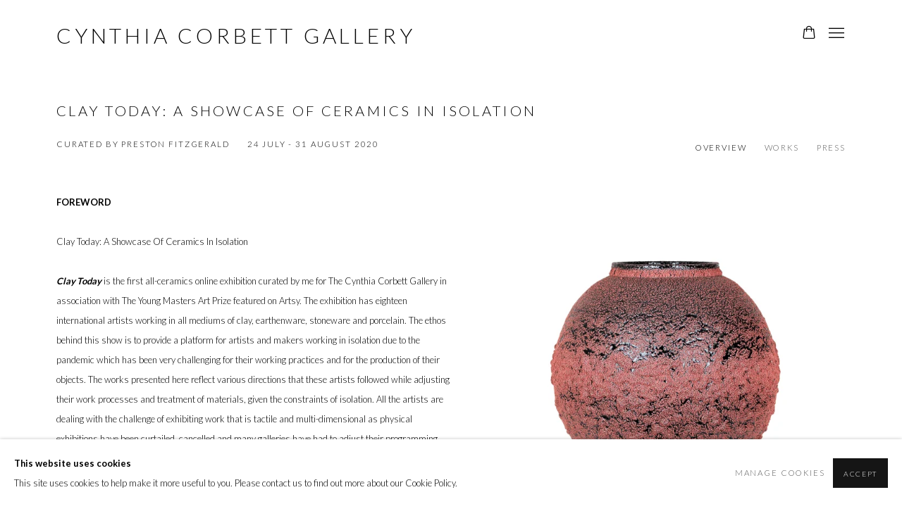

--- FILE ---
content_type: text/html; charset=utf-8
request_url: https://www.thecynthiacorbettgallery.com/exhibitions/254-clay-today-a-showcase-of-ceramics-in-isolation-curated-by-preston-fitzgerald/overview/
body_size: 12083
content:



                        
    <!DOCTYPE html>
    <!-- Site by Artlogic - https://artlogic.net -->
    <html lang="en">
        <head>
            <meta charset="utf-8">
            <title>Clay Today: A Showcase Of Ceramics In Isolation | 24 July - 31 August 2020 - Overview | Cynthia Corbett Gallery</title>
        <meta property="og:site_name" content="Cynthia Corbett Gallery " />
        <meta property="og:title" content="Clay Today: A Showcase Of Ceramics In Isolation | 24 July - 31 August 2020 - Overview" />
        <meta property="og:description" content="FOREWORD Clay Today: A Showcase Of Ceramics In Isolation Clay Today is the first all-ceramics online exhibition curated by me for The Cynthia Corbett Gallery in association with The Young Masters Art Prize featured on Artsy. The exhibition has eighteen international artists working in all mediums of clay, earthenware, stoneware..." />
        <meta property="og:image" content="https://artlogic-res.cloudinary.com/w_1200,h_630,c_fill,f_auto,fl_lossy,q_auto/artlogicstorage/cynthiacorbettgallery/images/view/3a93295c8624e2003578d722290f6a3dj/cynthiacorbettgallery-albert-montserrat-cadmium-jar-2020.jpg" />
        <meta property="og:image:width" content="1200" />
        <meta property="og:image:height" content="630" />
        <meta property="twitter:card" content="summary_large_image">
        <meta property="twitter:url" content="https://www.thecynthiacorbettgallery.com/exhibitions/254-clay-today-a-showcase-of-ceramics-in-isolation-curated-by-preston-fitzgerald/overview/">
        <meta property="twitter:title" content="Clay Today: A Showcase Of Ceramics In Isolation | 24 July - 31 August 2020 - Overview">
        <meta property="twitter:description" content="FOREWORD Clay Today: A Showcase Of Ceramics In Isolation Clay Today is the first all-ceramics online exhibition curated by me for The Cynthia Corbett Gallery in association with The Young Masters Art Prize featured on Artsy. The exhibition has eighteen international artists working in all mediums of clay, earthenware, stoneware...">
        <meta property="twitter:text:description" content="FOREWORD Clay Today: A Showcase Of Ceramics In Isolation Clay Today is the first all-ceramics online exhibition curated by me for The Cynthia Corbett Gallery in association with The Young Masters Art Prize featured on Artsy. The exhibition has eighteen international artists working in all mediums of clay, earthenware, stoneware...">
        <meta property="twitter:image" content="https://artlogic-res.cloudinary.com/w_1200,h_630,c_fill,f_auto,fl_lossy,q_auto/artlogicstorage/cynthiacorbettgallery/images/view/3a93295c8624e2003578d722290f6a3dj/cynthiacorbettgallery-albert-montserrat-cadmium-jar-2020.jpg">
        <link rel="canonical" href="https://www.thecynthiacorbettgallery.com/exhibitions/254-clay-today-a-showcase-of-ceramics-in-isolation-curated-by-preston-fitzgerald/overview/" />
        <meta name="google" content="notranslate" />
            <meta name="description" content="FOREWORD Clay Today: A Showcase Of Ceramics In Isolation Clay Today is the first all-ceramics online exhibition curated by me for The Cynthia Corbett Gallery in association with The Young Masters Art Prize featured on Artsy. The exhibition has eighteen international artists working in all mediums of clay, earthenware, stoneware..." />
            <meta name="publication_date" content="2018-04-27 13:50:01" />
            <meta name="generator" content="Artlogic CMS - https://artlogic.net" />
            
            <meta name="accessibility_version" content="1.1"/>
            
            
                <meta name="viewport" content="width=device-width, minimum-scale=0.5, initial-scale=1.0" />

            

<link rel="icon" href="/images/favicon.ico" type="image/x-icon" />
<link rel="shortcut icon" href="/images/favicon.ico" type="image/x-icon" />

<meta name="application-name" content="Cynthia Corbett Gallery "/>
<meta name="msapplication-TileColor" content="#ffffff"/>
            
            
            
                <link rel="stylesheet" media="print" href="/lib/g/2.0/styles/print.css">
                <link rel="stylesheet" media="print" href="/styles/print.css">

            <script>
            (window.Promise && window.Array.prototype.find) || document.write('<script src="/lib/js/polyfill/polyfill_es6.min.js"><\/script>');
            </script>


            
		<link data-context="helper" rel="stylesheet" type="text/css" href="/lib/webfonts/font-awesome/font-awesome-4.6.3/css/font-awesome.min.css?c=27042050002205&g=82fc2d4f5d8c5379af78aad8216c2ebd"/>
		<link data-context="helper" rel="stylesheet" type="text/css" href="/lib/archimedes/styles/archimedes-frontend-core.css?c=27042050002205&g=82fc2d4f5d8c5379af78aad8216c2ebd"/>
		<link data-context="helper" rel="stylesheet" type="text/css" href="/lib/archimedes/styles/accessibility.css?c=27042050002205&g=82fc2d4f5d8c5379af78aad8216c2ebd"/>
		<link data-context="helper" rel="stylesheet" type="text/css" href="/lib/jquery/1.12.4/plugins/jquery.archimedes-frontend-core-plugins-0.1.css?c=27042050002205&g=82fc2d4f5d8c5379af78aad8216c2ebd"/>
		<link data-context="helper" rel="stylesheet" type="text/css" href="/lib/jquery/1.12.4/plugins/fancybox-2.1.3/jquery.fancybox.css?c=27042050002205&g=82fc2d4f5d8c5379af78aad8216c2ebd"/>
		<link data-context="helper" rel="stylesheet" type="text/css" href="/lib/jquery/1.12.4/plugins/fancybox-2.1.3/jquery.fancybox.artlogic.css?c=27042050002205&g=82fc2d4f5d8c5379af78aad8216c2ebd"/>
		<link data-context="helper" rel="stylesheet" type="text/css" href="/lib/jquery/1.12.4/plugins/slick-1.8.1/slick.css?c=27042050002205&g=82fc2d4f5d8c5379af78aad8216c2ebd"/>
		<link data-context="helper" rel="stylesheet" type="text/css" href="/lib/jquery/plugins/roomview/1.0/jquery.roomview.1.0.css?c=27042050002205&g=82fc2d4f5d8c5379af78aad8216c2ebd"/>
		<link data-context="helper" rel="stylesheet" type="text/css" href="/lib/jquery/plugins/pageload/1.1/jquery.pageload.1.1.css?c=27042050002205&g=82fc2d4f5d8c5379af78aad8216c2ebd"/>
		<link data-context="helper" rel="stylesheet" type="text/css" href="/core/dynamic_base.css?c=27042050002205&g=82fc2d4f5d8c5379af78aad8216c2ebd"/>
		<link data-context="helper" rel="stylesheet" type="text/css" href="/core/dynamic_main.css?c=27042050002205&g=82fc2d4f5d8c5379af78aad8216c2ebd"/>
		<link data-context="helper" rel="stylesheet" type="text/css" href="/core/user_custom.css?c=27042050002205&g=82fc2d4f5d8c5379af78aad8216c2ebd"/>
		<link data-context="helper" rel="stylesheet" type="text/css" href="/core/dynamic_responsive.css?c=27042050002205&g=82fc2d4f5d8c5379af78aad8216c2ebd"/>
		<link data-context="helper" rel="stylesheet" type="text/css" href="/lib/webfonts/artlogic-site-icons/artlogic-site-icons-1.0/artlogic-site-icons.css?c=27042050002205&g=82fc2d4f5d8c5379af78aad8216c2ebd"/>
		<link data-context="helper" rel="stylesheet" type="text/css" href="/lib/jquery/plugins/plyr/3.5.10/plyr.css?c=27042050002205&g=82fc2d4f5d8c5379af78aad8216c2ebd"/>
		<link data-context="helper" rel="stylesheet" type="text/css" href="/lib/styles/fouc_prevention.css?c=27042050002205&g=82fc2d4f5d8c5379af78aad8216c2ebd"/>
<!-- add crtical css to improve performance -->
		<script data-context="helper"  src="/lib/jquery/1.12.4/jquery-1.12.4.min.js?c=27042050002205&g=82fc2d4f5d8c5379af78aad8216c2ebd"></script>
		<script data-context="helper" defer src="/lib/g/2.0/scripts/webpack_import_helpers.js?c=27042050002205&g=82fc2d4f5d8c5379af78aad8216c2ebd"></script>
		<script data-context="helper" defer src="/lib/jquery/1.12.4/plugins/jquery.browser.min.js?c=27042050002205&g=82fc2d4f5d8c5379af78aad8216c2ebd"></script>
		<script data-context="helper" defer src="/lib/jquery/1.12.4/plugins/jquery.easing.min.js?c=27042050002205&g=82fc2d4f5d8c5379af78aad8216c2ebd"></script>
		<script data-context="helper" defer src="/lib/jquery/1.12.4/plugins/jquery.archimedes-frontend-core-plugins-0.1.js?c=27042050002205&g=82fc2d4f5d8c5379af78aad8216c2ebd"></script>
		<script data-context="helper" defer src="/lib/jquery/1.12.4/plugins/jquery.fitvids.js?c=27042050002205&g=82fc2d4f5d8c5379af78aad8216c2ebd"></script>
		<script data-context="helper" defer src="/core/dynamic.js?c=27042050002205&g=82fc2d4f5d8c5379af78aad8216c2ebd"></script>
		<script data-context="helper" defer src="/lib/archimedes/scripts/archimedes-frontend-core.js?c=27042050002205&g=82fc2d4f5d8c5379af78aad8216c2ebd"></script>
		<script data-context="helper" defer src="/lib/archimedes/scripts/archimedes-frontend-modules.js?c=27042050002205&g=82fc2d4f5d8c5379af78aad8216c2ebd"></script>
		<script data-context="helper" type="module"  traceurOptions="--async-functions" src="/lib/g/2.0/scripts/galleries_js_loader__mjs.js?c=27042050002205&g=82fc2d4f5d8c5379af78aad8216c2ebd"></script>
		<script data-context="helper" defer src="/lib/g/2.0/scripts/feature_panels.js?c=27042050002205&g=82fc2d4f5d8c5379af78aad8216c2ebd"></script>
		<script data-context="helper" defer src="/lib/g/themes/aspect/2.0/scripts/script.js?c=27042050002205&g=82fc2d4f5d8c5379af78aad8216c2ebd"></script>
		<script data-context="helper" defer src="/lib/archimedes/scripts/json2.js?c=27042050002205&g=82fc2d4f5d8c5379af78aad8216c2ebd"></script>
		<script data-context="helper" defer src="/lib/archimedes/scripts/shop.js?c=27042050002205&g=82fc2d4f5d8c5379af78aad8216c2ebd"></script>
		<script data-context="helper" defer src="/lib/archimedes/scripts/recaptcha.js?c=27042050002205&g=82fc2d4f5d8c5379af78aad8216c2ebd"></script>
            
            

            
                


    <script>
        function get_cookie_preference(category) {
            result = false;
            try {
                var cookie_preferences = localStorage.getItem('cookie_preferences') || "";
                if (cookie_preferences) {
                    cookie_preferences = JSON.parse(cookie_preferences);
                    if (cookie_preferences.date) {
                        var expires_on = new Date(cookie_preferences.date);
                        expires_on.setDate(expires_on.getDate() + 365);
                        console.log('cookie preferences expire on', expires_on.toISOString());
                        var valid = expires_on > new Date();
                        if (valid && cookie_preferences.hasOwnProperty(category) && cookie_preferences[category]) {
                            result = true;
                        }
                    }
                }
            }
            catch(e) {
                console.warn('get_cookie_preference() failed');
                return result;
            }
            return result;
        }

        window.google_analytics_init = function(page){
            var collectConsent = true;
            var useConsentMode = false;
            var analyticsProperties = ['UA-143346698-1'];
            var analyticsCookieType = 'statistics';
            var disableGa = false;
            var sendToArtlogic = true;
            var artlogicProperties = {
                'UA': 'UA-157296318-1',
                'GA': 'G-GLQ6WNJKR5',
            };

            analyticsProperties = analyticsProperties.concat(Object.values(artlogicProperties));

            var uaAnalyticsProperties = analyticsProperties.filter((p) => p.startsWith('UA-'));
            var ga4AnalyticsProperties = analyticsProperties.filter((p) => p.startsWith('G-')).concat(analyticsProperties.filter((p) => p.startsWith('AW-')));

            if (collectConsent) {
                disableGa = !get_cookie_preference(analyticsCookieType);

                for (var i=0; i < analyticsProperties.length; i++){
                    var key = 'ga-disable-' + analyticsProperties[i];

                    window[key] = disableGa;
                }

                if (disableGa) {
                    if (document.cookie.length) {
                        var cookieList = document.cookie.split(/; */);

                        for (var i=0; i < cookieList.length; i++) {
                            var splitCookie = cookieList[i].split('='); //this.split('=');

                            if (splitCookie[0].indexOf('_ga') == 0 || splitCookie[0].indexOf('_gid') == 0 || splitCookie[0].indexOf('__utm') == 0) {
                                //h.deleteCookie(splitCookie[0]);
                                var domain = location.hostname;
                                var cookie_name = splitCookie[0];
                                document.cookie =
                                    cookie_name + "=" + ";path=/;domain="+domain+";expires=Thu, 01 Jan 1970 00:00:01 GMT";
                                // now delete the version without a subdomain
                                domain = domain.split('.');
                                domain.shift();
                                domain = domain.join('.');
                                document.cookie =
                                    cookie_name + "=" + ";path=/;domain="+domain+";expires=Thu, 01 Jan 1970 00:00:01 GMT";
                            }
                        }
                    }
                }
            }

            if (uaAnalyticsProperties.length) {
                (function(i,s,o,g,r,a,m){i['GoogleAnalyticsObject']=r;i[r]=i[r]||function(){
                (i[r].q=i[r].q||[]).push(arguments)},i[r].l=1*new Date();a=s.createElement(o),
                m=s.getElementsByTagName(o)[0];a.async=1;a.src=g;m.parentNode.insertBefore(a,m)
                })(window,document,'script','//www.google-analytics.com/analytics.js','ga');


                if (!disableGa) {
                    var anonymizeIps = false;

                    for (var i=0; i < uaAnalyticsProperties.length; i++) {
                        var propertyKey = '';

                        if (i > 0) {
                            propertyKey = 'tracker' + String(i + 1);
                        }

                        var createArgs = [
                            'create',
                            uaAnalyticsProperties[i],
                            'auto',
                        ];

                        if (propertyKey) {
                            createArgs.push({'name': propertyKey});
                        }

                        ga.apply(null, createArgs);

                        if (anonymizeIps) {
                            ga('set', 'anonymizeIp', true);
                        }

                        var pageViewArgs = [
                            propertyKey ? propertyKey + '.send' : 'send',
                            'pageview'
                        ]

                        if (page) {
                            pageViewArgs.push(page)
                        }

                        ga.apply(null, pageViewArgs);
                    }

                    if (sendToArtlogic) {
                        ga('create', 'UA-157296318-1', 'auto', {'name': 'artlogic_tracker'});

                        if (anonymizeIps) {
                            ga('set', 'anonymizeIp', true);
                        }

                        var pageViewArgs = [
                            'artlogic_tracker.send',
                            'pageview'
                        ]

                        if (page) {
                            pageViewArgs.push(page)
                        }

                        ga.apply(null, pageViewArgs);
                    }
                }
            }

            if (ga4AnalyticsProperties.length) {
                if (!disableGa || useConsentMode) {
                    (function(d, script) {
                        script = d.createElement('script');
                        script.type = 'text/javascript';
                        script.async = true;
                        script.src = 'https://www.googletagmanager.com/gtag/js?id=' + ga4AnalyticsProperties[0];
                        d.getElementsByTagName('head')[0].appendChild(script);
                    }(document));

                    window.dataLayer = window.dataLayer || [];
                    window.gtag = function (){dataLayer.push(arguments);}
                    window.gtag('js', new Date());

                    if (useConsentMode) {
                        gtag('consent', 'default', {
                            'ad_storage': 'denied',
                            'analytics_storage': 'denied',
                            'functionality_storage': 'denied',
                            'personalization_storage': 'denied',
                            'security': 'denied',
                        });

                        if (disableGa) {
                            // If this has previously been granted, it will need set back to denied (ie on cookie change)
                            gtag('consent', 'update', {
                                'analytics_storage': 'denied',
                            });
                        } else {
                            gtag('consent', 'update', {
                                'analytics_storage': 'granted',
                            });
                        }
                    }

                    for (var i=0; i < ga4AnalyticsProperties.length; i++) {
                        window.gtag('config', ga4AnalyticsProperties[i]);
                    }

                }
            }
        }

        var waitForPageLoad = true;

        if (waitForPageLoad) {
            window.addEventListener('load', function() {
                window.google_analytics_init();
                window.archimedes.archimedes_core.analytics.init();
            });
        } else {
            window.google_analytics_init();
        }
    </script>

            
                <meta name="facebook-domain-verification" content="nmumycfqbu0dn20gse6kzylbgc96yw" />
            
            
            <noscript> 
                <style>
                    body {
                        opacity: 1 !important;
                    }
                </style>
            </noscript>
        </head>
        
        
        
        <body class="section-exhibitions page-exhibitions site-responsive responsive-top-size-1023 responsive-nav-slide-nav responsive-nav-side-position-fullscreen responsive-layout-forced-lists responsive-layout-forced-image-lists responsive-layout-forced-tile-lists analytics-track-all-links site-lib-version-2-0 scroll_sub_nav_enabled responsive_src_image_sizing hero_heading_title_position_overlay page-param-overview page-param-254-clay-today-a-showcase-of-ceramics-in-isolation-curated-by-preston-fitzgerald page-param-id-254 page-param-type-section page-param-type-exhibition_id  layout-hero-header-record-data layout-fixed-header site-type-template pageload-ajax-navigation-active layout-animation-enabled layout-lazyload-enabled prevent_user_image_save" data-viewport-width="1024" data-site-name="cynthiacorbettgallery" data-connected-db-name="cynthiacorbettgallery" data-pathname="/exhibitions/254-clay-today-a-showcase-of-ceramics-in-isolation-curated-by-preston-fitzgerald/overview/"
    style="opacity: 0;"

>
            <script>document.getElementsByTagName('body')[0].className+=' browser-js-enabled';</script>
            


            
            






        <div id="responsive_slide_nav_content_wrapper">

    <div id="container">

        
    


    <div class="header-fixed-wrapper">
    <header id="header" class="clearwithin header_fixed header_transparent header_hide_border topnav_dropdown_header  header_layout_left">
        <div class="inner clearwithin">

            


<div id="logo" class=""><a href="/">Cynthia Corbett Gallery </a></div>


            
                <div id="skiplink-container">
                    <div>
                        <a href="#main_content" class="skiplink">Skip to main content</a>
                    </div>
                </div>
            
        
            <div class="header-ui-wrapper">

                    <div id="responsive_slide_nav_wrapper" class="mobile_menu_align_center" data-nav-items-animation-delay>
                        <div id="responsive_slide_nav_wrapper_inner" data-responsive-top-size=responsive_nav_always_enabled>
                        
                            <nav id="top_nav" aria-label="Main site" class="navigation noprint clearwithin">
                                
<div id="top_nav_reveal" class="hidden"><ul><li><a href="#" role="button" aria-label="Close">Menu</a></li></ul></div>

        
    <div id="full_nav" class="nav navigation" role="navigation">
        
<ul class='ul_top' data-level="1">
    <li id="li_top_1"  class="first top"><a href="/About/" class="first top" aria-label="Link to Cynthia Corbett Gallery About page">About</a>
</li>
    <li id="li_top_2"  class="top"><a href="/artists/" class="top" aria-label="Link to Cynthia Corbett Gallery Artists page">Artists</a>
</li>
    <li id="li_top_3"  class="top active_dir active"><a href="/exhibitions/" class="top active_dir active" aria-label="Link to Cynthia Corbett Gallery Exhibitions & Art Fairs page (current nav item)">Exhibitions & Art Fairs</a>
</li>
    <li id="li_top_4"  class="top"><a href="/viewing-room/" class="top" aria-label="Link to Cynthia Corbett Gallery Viewing Room page">Viewing Room</a>
</li>
    <li id="li_top_5"  class="top"><a href="/press/" class="top" aria-label="Link to Cynthia Corbett Gallery Press/News page">Press/News</a>
</li>
    <li id="li_top_6"  class="top"><a href="https://www.young-masters.co.uk/" class="top" aria-label="Link to Cynthia Corbett Gallery Young Masters page">Young Masters</a>
</li>
    <li id="li_top_7"  class="top"><a href="/contact/" class="top" aria-label="Link to Cynthia Corbett Gallery Contact page">Contact</a>
</li>
    <li id="li_top_8"  class="last top"><a href="/store/" class="last top" aria-label="Link to Cynthia Corbett Gallery Shop page">Shop</a>    </li>
</ul>

        <div class="clear"></div>
    </div>



                                
                                



                                
                            </nav>
                        
                        </div>
                    </div>
                

                <div class="header-icons-wrapper  active cart-icon-active">
                    
                    

                        



<!--excludeindexstart-->
<div id="store_cart_widget" class="">
    <div class="store_cart_widget_inner">
        <div id="scw_heading"><a href="/store/basket/" class="scw_checkout_link">Cart</a></div>
        <div id="scw_items">
            <a href="/store/basket/" aria-label="Your store basket is empty" data-currency="&#36;">
                <span class="scw_total_items"><span class="scw_total_count">0</span><span class="scw_total_items_text"> items</span></span>
               

                    <span class="scw_total_price">
                        <span class="scw_total_price_currency widget_currency">&#36;</span>
                        <span class="scw_total_price_amount widget_total_price" 
                                data-cart_include_vat_in_price="0" 
                                data-total_price_without_vat_in_base_currency="0" 
                                data-total_price_with_vat_in_base_currency="0"
                                data-conversion_rate='{"USD": {"conversion_rate": 1, "name": "&#36;", "stripe_code": "usd"}}'
                                data-count="0">
                        </span>
                    </span>
      
                
            </a>
        </div>
        <div id="scw_checkout">
            <div class="scw_checkout_button"><a href="/store/basket/" class="scw_checkout_link">Checkout</a></div>
        </div>
            <div id="scw_popup" class="hidden scw_popup_always_show">
                <div id="scw_popup_inner">
                    <h3>Item added to cart</h3>
                    <div id="scw_popup_buttons_container">
                        <div class="button"><a href="/store/basket/">View cart & checkout</a></div>
                        <div id="scw_popup_close" class="link"><a href="#">Continue shopping</a></div>
                    </div>
                    <div class="clear"></div>
                </div>
            </div>
        
    </div>
</div>
<!--excludeindexend-->

                    
     
                        <div id="slide_nav_reveal" tabindex="0" role="button">Menu</div>
                </div>
                
                

                



                

                
            </div>
        </div>
        


            <div class="dropdown-mask" style="height: 0px; opacity: 0;"></div>

    </header>
    </div>



        

        <div id="main_content" role="main" class="clearwithin">
            <!--contentstart-->
            










    <div class="exhibition">
        






<div class="subsection-exhibition-detail-page subsection-wrapper-overview record-content-links record-content-content record-content-selected-artists record-content-has-section-overview record-content-has-section-works record-content-has-section-press record-content-has-section-artist_page record-content-has-section-list_of_works record-content-has-section-related_content  " 
     data-search-record-type="exhibitions" data-search-record-id="254">


    


        <div class="exhibition-header heading_wrapper clearwithin ">
            
        <a href="/exhibitions/254-clay-today-a-showcase-of-ceramics-in-isolation-curated-by-preston-fitzgerald/overview/" >
                <h1 class="has_subtitle"><span class="h1_heading">Clay Today: A Showcase Of Ceramics In Isolation</span><span class="separator">: </span> <span class="h1_subtitle">Curated By Preston Fitzgerald</span></h1>
            </a>

            
            
                <div id="exhibition-status-past" class="hidden">
                    Past exhibition
                </div>

                <div class="subtitle has_subnav">

                    <span class="subtitle_date">24 July - 31 August 2020</span>


                </div>

                




        <div id="sub_nav" class="navigation  noprint clearafter clearwithin" role="navigation" aria-label="Exhibition subnavigation">
            <ul>
                
                    

                        
                        <li id="sub-item-overview" class="active first">
                                    
                                    <a href="/exhibitions/254-clay-today-a-showcase-of-ceramics-in-isolation-curated-by-preston-fitzgerald/overview/" data-subsection-type="overview" aria-label="Overview (current nav item)">
                                        Overview
                                    </a>
                        </li>
                    
                    

                        
                        <li id="sub-item-works" class="">
                                    
                                    <a href="/exhibitions/254-clay-today-a-showcase-of-ceramics-in-isolation-curated-by-preston-fitzgerald/works/" data-subsection-type="works" >
                                        Works
                                    </a>
                        </li>
                    
                    

                        
                        <li id="sub-item-press" class="">
                                    
                                    <a href="/exhibitions/254-clay-today-a-showcase-of-ceramics-in-isolation-curated-by-preston-fitzgerald/press/" data-subsection-type="press" >
                                        Press
                                    </a>
                        </li>
                    
            </ul>
        </div>

                






        </div>


    


    <div id="content" class="content_alt clearwithin">



                    


<div class="subsection-overview ">
    

    <div   class="sidebar clearwithin">
        




            
            <div class="image restricted-image-container lazyload_disable_min_height " data-width="3500" data-height="3500">
                    <a href="/exhibitions/254-clay-today-a-showcase-of-ceramics-in-isolation-curated-by-preston-fitzgerald/works/" aria-label="View exhibition works">
                    <span class="object-fit-container"><img src="[data-uri]" class="object-fit-contain"  data-responsive-src="{'750': 'https://artlogic-res.cloudinary.com/w_750,c_limit,f_auto,fl_lossy,q_auto/artlogicstorage/cynthiacorbettgallery/images/view/3a93295c8624e2003578d722290f6a3dj/cynthiacorbettgallery-albert-montserrat-cadmium-jar-2020.jpg', '850': 'https://artlogic-res.cloudinary.com/w_850,c_limit,f_auto,fl_lossy,q_auto/artlogicstorage/cynthiacorbettgallery/images/view/3a93295c8624e2003578d722290f6a3dj/cynthiacorbettgallery-albert-montserrat-cadmium-jar-2020.jpg', '2400': 'https://artlogic-res.cloudinary.com/w_2400,c_limit,f_auto,fl_lossy,q_auto/artlogicstorage/cynthiacorbettgallery/images/view/3a93295c8624e2003578d722290f6a3dj/cynthiacorbettgallery-albert-montserrat-cadmium-jar-2020.jpg', '1600': 'https://artlogic-res.cloudinary.com/w_1600,c_limit,f_auto,fl_lossy,q_auto/artlogicstorage/cynthiacorbettgallery/images/view/3a93295c8624e2003578d722290f6a3dj/cynthiacorbettgallery-albert-montserrat-cadmium-jar-2020.jpg', '1200': 'https://artlogic-res.cloudinary.com/w_1200,c_limit,f_auto,fl_lossy,q_auto/artlogicstorage/cynthiacorbettgallery/images/view/3a93295c8624e2003578d722290f6a3dj/cynthiacorbettgallery-albert-montserrat-cadmium-jar-2020.jpg', '345': 'https://artlogic-res.cloudinary.com/w_345,c_limit,f_auto,fl_lossy,q_auto/artlogicstorage/cynthiacorbettgallery/images/view/3a93295c8624e2003578d722290f6a3dj/cynthiacorbettgallery-albert-montserrat-cadmium-jar-2020.jpg', '470': 'https://artlogic-res.cloudinary.com/w_470,c_limit,f_auto,fl_lossy,q_auto/artlogicstorage/cynthiacorbettgallery/images/view/3a93295c8624e2003578d722290f6a3dj/cynthiacorbettgallery-albert-montserrat-cadmium-jar-2020.jpg', '3000': 'https://artlogic-res.cloudinary.com/w_3000,c_limit,f_auto,fl_lossy,q_auto/artlogicstorage/cynthiacorbettgallery/images/view/3a93295c8624e2003578d722290f6a3dj/cynthiacorbettgallery-albert-montserrat-cadmium-jar-2020.jpg', '650': 'https://artlogic-res.cloudinary.com/w_650,c_limit,f_auto,fl_lossy,q_auto/artlogicstorage/cynthiacorbettgallery/images/view/3a93295c8624e2003578d722290f6a3dj/cynthiacorbettgallery-albert-montserrat-cadmium-jar-2020.jpg', '2600': 'https://artlogic-res.cloudinary.com/w_2600,c_limit,f_auto,fl_lossy,q_auto/artlogicstorage/cynthiacorbettgallery/images/view/3a93295c8624e2003578d722290f6a3dj/cynthiacorbettgallery-albert-montserrat-cadmium-jar-2020.jpg', '2800': 'https://artlogic-res.cloudinary.com/w_2800,c_limit,f_auto,fl_lossy,q_auto/artlogicstorage/cynthiacorbettgallery/images/view/3a93295c8624e2003578d722290f6a3dj/cynthiacorbettgallery-albert-montserrat-cadmium-jar-2020.jpg', '1400': 'https://artlogic-res.cloudinary.com/w_1400,c_limit,f_auto,fl_lossy,q_auto/artlogicstorage/cynthiacorbettgallery/images/view/3a93295c8624e2003578d722290f6a3dj/cynthiacorbettgallery-albert-montserrat-cadmium-jar-2020.jpg', '1000': 'https://artlogic-res.cloudinary.com/w_1000,c_limit,f_auto,fl_lossy,q_auto/artlogicstorage/cynthiacorbettgallery/images/view/3a93295c8624e2003578d722290f6a3dj/cynthiacorbettgallery-albert-montserrat-cadmium-jar-2020.jpg'}"  data-src="https://artlogic-res.cloudinary.com/w_500,h_500,c_limit,f_auto,fl_lossy,q_auto/artlogicstorage/cynthiacorbettgallery/images/view/3a93295c8624e2003578d722290f6a3dj/cynthiacorbettgallery-albert-montserrat-cadmium-jar-2020.jpg" alt="Albert Montserrat Cadmium Jar, 2020 Porcelain; Textured Glazes on Thrown Porcelain 54 x 55 x 55 cm 21 1/4 x 21 5/8 x 21 5/8 in."  /></span>
                    </a>
            </div>
                <div class="caption"><div class="artist">Albert Montserrat</div><div class="title_and_year"><span class="title_and_year_title">Cadmium Jar</span>, <span class="title_and_year_year">2020</span></div><div class="medium">Porcelain; Textured Glazes on Thrown Porcelain</div><div class="dimensions">54 x 55 x 55 cm<br/>
21 1/4 x 21 5/8 x 21 5/8 in.</div></div>
            <div class="divider"></div>
        
        <div class="link next"><a href="/exhibitions/254-clay-today-a-showcase-of-ceramics-in-isolation-curated-by-preston-fitzgerald/works/">View works</a></div>



    </div><!-- end of #sidebar -->


    <div  class="prose content_module clearwithin">

            <div class="description">
                <p><b>FOREWORD</b></p>
<p>&nbsp;</p>
<p>Clay Today: A Showcase Of Ceramics In Isolation</p>
<p>&nbsp;</p>
<p><b><i>Clay Today</i></b> is the first all-ceramics online exhibition curated by me for The Cynthia Corbett Gallery in association with The Young Masters Art Prize featured on Artsy. The exhibition has eighteen international artists working in all mediums of clay, earthenware, stoneware and porcelain. The ethos behind this show is to provide a platform for artists and makers working in isolation due to the pandemic which has been very challenging for their working practices and for the production of their objects. The works presented here reflect various directions that these artists followed while adjusting their work processes and treatment of materials, given the constraints of isolation. All the artists are dealing with the challenge of exhibiting work that is tactile and multi-dimensional as physical exhibitions have been curtailed, cancelled and many galleries have had to adjust their programming.</p>
<p>&nbsp;</p>
<p>I would like to highlight the artists featured in <b><i>Clay Today</i></b>. John Higgins has been working in clay for over forty years. He has created for the exhibition a brand-new piece using high fired earthenware and new glazes based on his visits to the British coastline. Tim Martin was an architect and graduated last year with a Ceramics degree. Martin&rsquo;s work is based on abstract assembling and the urban environment.&nbsp; Rafaela de Ascanio comes from a painting background and her two vessels reflect her interest in art history. Tanya Gomez works from the wheel-throwing porcelain vessels which she then alters and reassembles. She has applied her newest glazes in our cylindrical vessels. Emma Finch presents two topographical images of London. Her printmaking skills are combined with her painterly use of glaze giving these two wall pieces a fresh contemporary look.&nbsp; Albert Montserrat is the master of the oil spot glaze. His moon jars are very tactile with the thick glazes that drip down the sides of his pots. Ryan Barrett uses digital technology to achieve his form.&nbsp; He uses 3D-Clay printing to achieve these intricate and flowing forms that are not possible on the wheel.&nbsp; Freya Bramble-Carter uses the wheel to create these new vases and new forms for the exhibition. Chris Riggio&rsquo;s vessels evoke a sense of nostalgia and lost glamour through porcelain. The ornamentation uses glass inlay and simulated gemstones. Judy McKenzie looks at the materiality of clay, using the Japanese technique of Nerikomi to create one-off patterns in her wall pieces.&nbsp; Michel Fran&ccedil;ois hand-throws his vessels using traditional pottery methods. Using local minerals and tree ash he crafts his own glazes that reflect and filter light. Chris Bramble builds his vases from the wheel. He adds a figurative element to create more of a sculpture than a vessel. James Pegg&rsquo;s background in fashion and textiles allows him to make vases that are functional and decorative. The slip-cast vase has a unique pattern due to the use of stained porcelain slip. Cristina Vezzini&rsquo;s Fragment series is inspired by rock formations. Each work is hand-carved following the faceted form of the vase. Chris Keenan specialises in Limoges porcelain. He combines Caledon and tenmokus glazes in a controlled and modulated way to achieve a perfect balance of colour and form.</p>
<p>&nbsp;</p>
<p>In addition, the tradition of promoting artists working in clay is very much the ethos of The Young Masters Maylis Grand Ceramics Prize (YM) started by Cynthia Corbett in 2014 and which I am proud to be a Judge and Curator. The YM alumni artists participating in <b><i>Clay Today</i></b> include YM Prize winner and Highly Acclaimed ceramicist Matt Smith, who currently has a solo exhibition at the Pitts Rivers Museum in Oxford, as well as fellow shortlisted YM Prize artists: former V&A artist-in-residence Amy Hughes, Jo Taylor, whose recent works can be seen at the Korean Ceramics Biennale, and Albert Montserrat.</p>
<p>&nbsp;</p>
<p>All the artists are strong believers in giving back to their community. Therefore, we have chosen The Craft Pottery Charitable Trust (CPCT) as the beneficiary of 10% of all sales. The CPCT is the charity of The Craft Potters Association (CPA), a UK organisation which has been promoting contemporary studio ceramic artists for over 60 years.&nbsp; We have four CPA members in the exhibition: Chris Bramble, Tanya Gomez, John Higgins and Chris Keenan. Thus, we are pleased that all ceramic sales will help other ceramic artists through the disbursement of these funds from The CPCT.</p>
<p>&nbsp;</p>
<p>I hope that you enjoy this online exhibition <b><i>Clay Today</i></b> and are impressed by the range and breadth of art that can be achieved with the medium of clay.</p>
<p>&nbsp;</p>
<p>Preston Fitzgerald, Curator.</p>
            </div>






        
            <div class="divider inner"></div>
            
                <div class="simple_list not-prose">
                    <ul>
                            
                                <li><a href="https://www.flipsnack.com/CynthiaCorbettGallery/clay-today-catalogue.html" >Flippable Exhibition Catalogue</a></li>
                    </ul>
                </div>
        


                <div class="divider inner"></div>
                <span class="exhibition_document">
                    <div class="link not-prose next">
                        <a href="/usr/documents/exhibitions/list_of_works_url/254/clay-today-catalogue-web.pdf" aria-label="Download List of Works, opens in a new tab.">
                            Download List of Works
                        </a>
                    </div>
                </span>

            <div class="related_artists_container">
                    <div class="divider"></div>
                    



    
        <div class="scroll_section_container">
            <section id="related_artists" data-subsection-type="related_artists" class="related_items_panel clearwithin not-prose">
                    <h2 class="related_items_panel_heading">Related artists</h2>
                <div class="records_list mini_list">
                    <ul>
                            
                                <li>
                                    <a href="/artists/164-albert-montserrat/works/">
                                            <span class="icon"><span>
                                                <img src="https://artlogic-res.cloudinary.com/w_50,h_50,c_fill,f_auto,fl_lossy,q_auto/ws-cynthiacorbettgallery/usr/images/artists/artwork_image_for_artists_page/items/b3/b30e9fc4ccbc4f69b7c98a80f2549e77/amo008-image.jpg" alt="Albert Montserrat" />
                                            </span></span>
                                        <div class="content">
                                            <h2>Albert Montserrat</h2>
                                        </div>
                                    </a>
                                </li>
                            
                                <li>
                                    <a href="/artists/313-matt-smith/biography/">
                                            <span class="icon"><span>
                                                <img src="https://artlogic-res.cloudinary.com/w_50,h_50,c_fill,f_auto,fl_lossy,q_auto/ws-cynthiacorbettgallery/usr/images/artists/artwork_image_for_artists_page/items/fb/fbbf8ff03de84bfb85539a5a725badfa/ms365-image.jpg" alt="Matt Smith" />
                                            </span></span>
                                        <div class="content">
                                            <h2>Matt Smith</h2>
                                        </div>
                                    </a>
                                </li>
                    </ul>
                </div>
            </section>
        </div>

            </div>
            <div id="popup_links">
                        



    <script>
        var addthis_config = {
            data_track_addressbar: false,
            services_exclude: 'print, gmail, stumbleupon, more, google',
            ui_click: true, data_ga_tracker: 'UA-143346698-1',
            data_ga_property: 'UA-143346698-1',
            data_ga_social: true,
            ui_use_css: true,
            data_use_cookies_ondomain: false,
            data_use_cookies: false
        };

    </script>
    <div class="social_sharing_wrap not-prose clearwithin">


        

        

        <div class="link share_link popup_vertical_link  retain_dropdown_dom_position" data-link-type="share_link">
            <a href="#" role="button" aria-haspopup="true" aria-expanded="false">Share</a>

                
                <div id="social_sharing" class="social_sharing popup_links_parent">
                <div id="relative_social_sharing" class="relative_social_sharing">
                <div id="social_sharing_links" class="social_sharing_links popup_vertical dropdown_closed addthis_toolbox popup_links">
                        <ul>
                        
                            
                                <li class="social_links_item">
                                    <a href="https://www.facebook.com/sharer.php?u=http://www.thecynthiacorbettgallery.com/exhibitions/254-clay-today-a-showcase-of-ceramics-in-isolation-curated-by-preston-fitzgerald/overview/" target="_blank" class="addthis_button_facebook">
                                        <span class="add_this_social_media_icon facebook"></span>Facebook
                                    </a>
                                </li>
                            
                                <li class="social_links_item">
                                    <a href="https://x.com/share?url=http://www.thecynthiacorbettgallery.com/exhibitions/254-clay-today-a-showcase-of-ceramics-in-isolation-curated-by-preston-fitzgerald/overview/" target="_blank" class="addthis_button_x">
                                        <span class="add_this_social_media_icon x"></span>X
                                    </a>
                                </li>
                            
                                <li class="social_links_item">
                                    <a href="https://www.pinterest.com/pin/create/button/?url=https%3A//www.thecynthiacorbettgallery.com/exhibitions/254-clay-today-a-showcase-of-ceramics-in-isolation-curated-by-preston-fitzgerald/overview/&media=https%3A//artlogic-res.cloudinary.com/f_auto%2Cfl_lossy%2Cq_auto/artlogicstorage/cynthiacorbettgallery/images/view/3a93295c8624e2003578d722290f6a3dj/cynthiacorbettgallery-albert-montserrat-cadmium-jar-2020.jpg&description=Clay%20Today%3A%20A%20Showcase%20Of%20Ceramics%20In%20Isolation%20%7C%2024%20July%20-%2031%20August%202020%20-%20Overview" target="_blank" class="addthis_button_pinterest_share">
                                        <span class="add_this_social_media_icon pinterest"></span>Pinterest
                                    </a>
                                </li>
                            
                                <li class="social_links_item">
                                    <a href="https://www.tumblr.com/share/link?url=http://www.thecynthiacorbettgallery.com/exhibitions/254-clay-today-a-showcase-of-ceramics-in-isolation-curated-by-preston-fitzgerald/overview/" target="_blank" class="addthis_button_tumblr">
                                        <span class="add_this_social_media_icon tumblr"></span>Tumblr
                                    </a>
                                </li>
                            
                                <li class="social_links_item">
                                    <a href="mailto:?subject=Clay%20Today%3A%20A%20Showcase%20Of%20Ceramics%20In%20Isolation%20%7C%2024%20July%20-%2031%20August%202020%20-%20Overview&body= http://www.thecynthiacorbettgallery.com/exhibitions/254-clay-today-a-showcase-of-ceramics-in-isolation-curated-by-preston-fitzgerald/overview/" target="_blank" class="addthis_button_email">
                                        <span class="add_this_social_media_icon email"></span>Email
                                    </a>
                                </li>
                        </ul>
                </div>
                </div>
                </div>
                
        

        </div>



    </div>

                
            </div>
    </div>
</div>




        


        
            <div class="back_to_link">
                <div class="divider inner"></div>
                <div class="link"><a href="/exhibitions/">Back to exhibitions</a></div>
            </div>

        


    </div>

    


</div>


    </div>


            <!--contentend-->
        </div>

        


            
                

























<div id="footer" role="contentinfo" class="">
    <div class="inner">
            
    <div class="copyright">
            
    <div class="small-links-container">
            <div class="privacy-policy"><a href="/privacy-policy/">Privacy Policy</a></div>
            <div class="cookie_notification_preferences"><a href="javascript:void(0)" role="button" class="link-no-ajax">Manage cookies</a></div>



    </div>

        <div id="copyright" class="noprint">
            <div class="copyright-text">
                    © 2026 Cynthia Corbett Gallery 
            </div>
                
        
        <div id="artlogic" class="noprint"><a href="https://artlogic.net/" target="_blank" rel="noopener noreferrer">
                Site by Artlogic
        </a></div>

        </div>
        
    </div>

            
        <div id="quick_search" class="noprint">
            <form method="get" action="/search/" id="quicksearch_form">
                <input id="quicksearch_field" type="text" class="inputField" value="Search..." name="search" aria-label="Search"/>
                <a href="javascript:void(0)" id="quicksearch_btn" role="button">Go</a>
                <input type="submit" class="nojsSubmit" value="Go" style="display: none;" />
            </form>
        </div>

            

            
    
        <div id="social_links" class="clearwithin">
            <div id="instagram" class="social_links_item"><a href="https://www.instagram.com/cynthiacorbettgallery/" class=""><span class="social_media_icon instagram"></span>Instagram<span class="screen-reader-only">, opens in a new tab.</span></a></div><div id="artsy" class="social_links_item"><a href="https://www.artsy.net/cynthia-corbett-gallery" class=""><span class="social_media_icon artsy"></span>Artsy<span class="screen-reader-only">, opens in a new tab.</span></a></div><div id="facebook" class="social_links_item"><a href="https://www.facebook.com/TheCynthiaCorbettGallery?fref=ts" class=""><span class="social_media_icon facebook"></span>Facebook<span class="screen-reader-only">, opens in a new tab.</span></a></div><div id="linkedin" class="social_links_item"><a href="https://www.linkedin.com/company/cynthia-corbett-gallery" class=""><span class="social_media_icon linkedin"></span>LinkedIn<span class="screen-reader-only">, opens in a new tab.</span></a></div><div id="firstdibs" class="social_links_item"><a href="https://www.1stdibs.com/dealers/cynthia-corbett-gallery/" class=""><span class="social_media_icon firstdibs"></span>1stdibs<span class="screen-reader-only">, opens in a new tab.</span></a></div><div id="youtube" class="social_links_item"><a href="https://www.youtube.com/@CynthiaCorbettGallery/playlists" class=""><span class="social_media_icon youtube"></span>Youtube<span class="screen-reader-only">, opens in a new tab.</span></a></div><div id="email" class="social_links_item"><a href="/contact/form/" class="link-no-ajax"><span class="social_media_icon email"></span>Send an email</a></div><div id="mailinglist" class="social_links_item"><a href="/mailing-list/" class=" mailinglist_signup_popup_link"><span class="social_media_icon mailinglist"></span>Join the mailing list</a></div>
        </div>

            

            

        <div class="clear"></div>
    </div>
</div>
        <div class="clear"></div>

            <div id="cookie_notification" role="region" aria-label="Cookie banner" data-mode="consent" data-cookie-notification-settings="">
    <div class="inner">
        <div id="cookie_notification_message" class="prose">
                <p><strong>This website uses cookies</strong><br>This site uses cookies to help make it more useful to you. Please contact us to find out more about our Cookie Policy.</p>
        </div>
        <div id="cookie_notification_preferences" class="link"><a href="javascript:;" role="button">Manage cookies</a></div>
        <div id="cookie_notification_accept" class="button"><a href="javascript:;" role="button">Accept</a></div>

    </div>
</div>
    <div id="manage_cookie_preferences_popup_container">
        <div id="manage_cookie_preferences_popup_overlay"></div>
        <div id="manage_cookie_preferences_popup_inner">
            <div id="manage_cookie_preferences_popup_box" role="dialog" aria-modal="true" aria-label="Cookie preferences">
                <div id="manage_cookie_preferences_close_popup_link" class="close">
                    <a href="javascript:;" role="button" aria-label="close">
                        <svg width="20px" height="20px" viewBox="0 0 488 488" version="1.1" xmlns="http://www.w3.org/2000/svg" xmlns:xlink="http://www.w3.org/1999/xlink" aria-hidden="true">
                            <g id="Page-1" stroke="none" stroke-width="1" fill="none" fill-rule="evenodd">
                                <g id="close" fill="#5D5D5D" fill-rule="nonzero">
                                    <polygon id="Path" points="488 468 468 488 244 264 20 488 0 468 224 244 0 20 20 0 244 224 468 0 488 20 264 244"></polygon>
                                </g>
                            </g>
                        </svg>
                    </a>
                </div>
                <h2>Cookie preferences</h2>
                    <p>Check the boxes for the cookie categories you allow our site to use</p>
                
                <div id="manage_cookie_preferences_form_wrapper">
                    <div class="form form_style_simplified">

                        <form id="cookie_preferences_form">
                            <fieldset>
                                <legend class="visually-hidden">Cookie options</legend>
                                <div>
                                    <label><input type="checkbox" name="essential" disabled checked value="1"> Strictly necessary</label>
                                    <div class="note">Required for the website to function and cannot be disabled.</div>
                                </div>
                                <div>
                                    <label><input type="checkbox" name="functionality"  value="1"> Preferences and functionality</label>
                                    <div class="note">Improve your experience on the website by storing choices you make about how it should function.</div>
                                </div>
                                <div>
                                    <label><input type="checkbox" name="statistics"  value="1"> Statistics</label>
                                    <div class="note">Allow us to collect anonymous usage data in order to improve the experience on our website.</div>
                                </div>
                                <div>
                                    <label><input type="checkbox" name="marketing"  value="1"> Marketing</label>
                                    <div class="note">Allow us to identify our visitors so that we can offer personalised, targeted marketing.</div>
                                </div>
                            </fieldset>
                            
                            <div class="button">
                                <a href="javascript:;" id="cookie_preferences_form_submit" role="button">Save preferences</a>
                            </div>
                        </form>

                    </div>
                </div>
            </div>
        </div>
    </div>

        


            
    
    
    
    <div id="mailing_list_popup_container" class=" auto_popup" data-timeout="10" data-cookie-expiry="604800">
        <div id="mailing_list_popup_overlay"></div>
        <div id="mailing_list_popup_inner">
            <div id="mailing_list_popup_box" role="dialog" aria-modal="true" aria-label="Mailing list popup">
                <div id="mailinglist_signup_close_popup_link" class="close"><a href="#" aria-label="Close" role="button" tabindex="0">Close</a></div>
                <h2>Join our mailing list</h2>
            
                    

<div id="artlogic_mailinglist_signup_form_wrapper">
    <div class="form form_style_simplified form_layout_hidden_labels">

        <form id="artlogic_mailinglist_signup_form" class="mailing_list_form clearwithin  " method="post" onsubmit="return false;" data-field-error="Please fill in all required fields." data-field-thanks-heading="Thank you" data-field-error-heading="Sorry" data-field-thanks-content="You have been added to our mailing list" data-field-exists-heading="Thank you" data-field-exists-content="You are already on our mailing list">
        
            <div class="error" tabindex="-1"></div>

                
                <div id="firstname_row" class="form_row">
                                <label for="ml_firstname">First name *</label>
                                <input name="firstname" class="inputField" id="ml_firstname" type="text" required autocomplete="given-name" value="" />
                </div>
                
                <div id="lastname_row" class="form_row">
                                <label for="ml_lastname">Last name *</label>
                                <input name="lastname" class="inputField" id="ml_lastname" type="text" required autocomplete="family-name" value="" />
                </div>
                
                <div id="email_row" class="form_row">
                                <label for="ml_email">Email *</label>
                                <input name="email" class="inputField" id="ml_email" type="email" required autocomplete="email" value="" />
                </div>
                
                <div id="phone_row" class="form_row">
                                <label for="ml_phone">Phone *</label>
                                <input name="phone" class="inputField" id="ml_phone" type="text" required autocomplete="tel" value="" />
                </div>

                <input type="hidden" name="interests" value="">
                <input type="hidden" name="position" value="">
                <input type="hidden" name="organisation" value="">
                <input type="hidden" name="categories" value="">


            <input type="hidden" name="tmp_send" value="1" />
            <input type="hidden" name="lang" value="" />
            <input type="hidden" name="originating_page" value="/exhibitions/254-clay-today-a-showcase-of-ceramics-in-isolation-curated-by-preston-fitzgerald/overview/" />
            <input type="hidden" name="encoded_data" value="eyJub3RfaGlkZGVuIjogZmFsc2V9" />


            <div id="email_warning">
                <div id="email_warning_inner"></div>
            </div>
            

            <div id="mailing_submit_button" class="rowElem">
                <div class="button"><a class="submit_button" role="button" href="#">Signup</a></div>
            </div>
        </form>

    </div>
</div>

            </div>
        </div>
    </div>
    
    





    </div>

        </div>




            
            
                





            
            
        <!-- sentry-verification-string -->
    <!--  -->
</body>
    </html>




--- FILE ---
content_type: text/css; charset=utf-8
request_url: https://www.thecynthiacorbettgallery.com/core/dynamic_base.css?c=27042050002205&g=82fc2d4f5d8c5379af78aad8216c2ebd
body_size: 214
content:



    
	/* Gallery core base.css */

	@import url(/lib/g/2.0/styles/base.css?c=27042050002205&g=82fc2d4f5d8c5379af78aad8216c2ebd);


	/* Theme base.css (gallery template websites) */

	@import url(/lib/g/themes/aspect/2.0/styles/base.css?c=27042050002205&g=82fc2d4f5d8c5379af78aad8216c2ebd);


/* Local site base.css */

    @import url(/styles/base.css?c=27042050002205&g=82fc2d4f5d8c5379af78aad8216c2ebd);

    @import url(/core/user_custom.css?c=27042050002205&g=82fc2d4f5d8c5379af78aad8216c2ebd);


--- FILE ---
content_type: text/css
request_url: https://www.thecynthiacorbettgallery.com/lib/styles/fouc_prevention.css?c=27042050002205&g=82fc2d4f5d8c5379af78aad8216c2ebd
body_size: 117
content:
/* FOUC prevention  */

body.first-load-complete,
body.splash-loader-active {
    opacity: 1 !important;
}
